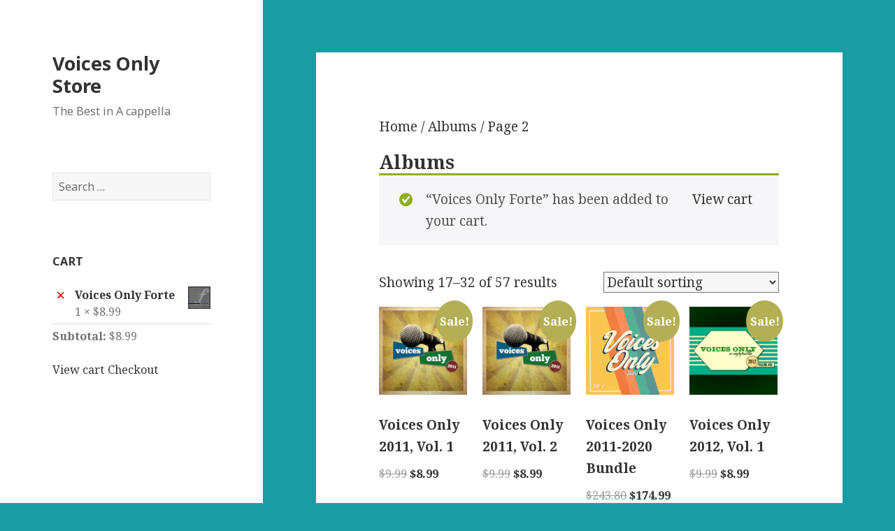

--- FILE ---
content_type: text/html; charset=UTF-8
request_url: http://voicesonlyacappella.com/store/?product_cat=albums&paged=2&add-to-cart=124
body_size: 8813
content:
<!DOCTYPE html>
<html lang="en-US" class="no-js">
<head>
	<meta charset="UTF-8">
	<meta name="viewport" content="width=device-width">
	<link rel="profile" href="http://gmpg.org/xfn/11">
	<link rel="pingback" href="http://voicesonlyacappella.com/store/xmlrpc.php">
	<!--[if lt IE 9]>
	<script src="http://voicesonlyacappella.com/store/wp-content/themes/twentyfifteen/js/html5.js"></script>
	<![endif]-->
	<script>(function(html){html.className = html.className.replace(/\bno-js\b/,'js')})(document.documentElement);</script>
<title>Albums &#8211; Page 2 &#8211; Voices Only Store</title>
<meta name='robots' content='max-image-preview:large' />
<link rel='dns-prefetch' href='//js.stripe.com' />
<link rel='dns-prefetch' href='//fonts.googleapis.com' />
<link rel="alternate" type="application/rss+xml" title="Voices Only Store &raquo; Feed" href="http://voicesonlyacappella.com/store/?feed=rss2" />
<link rel="alternate" type="application/rss+xml" title="Voices Only Store &raquo; Comments Feed" href="http://voicesonlyacappella.com/store/?feed=comments-rss2" />
<link rel="alternate" type="application/rss+xml" title="Voices Only Store &raquo; Albums Category Feed" href="http://voicesonlyacappella.com/store/?feed=rss2&#038;product_cat=albums" />
<script type="text/javascript">
/* <![CDATA[ */
window._wpemojiSettings = {"baseUrl":"https:\/\/s.w.org\/images\/core\/emoji\/15.0.3\/72x72\/","ext":".png","svgUrl":"https:\/\/s.w.org\/images\/core\/emoji\/15.0.3\/svg\/","svgExt":".svg","source":{"concatemoji":"http:\/\/voicesonlyacappella.com\/store\/wp-includes\/js\/wp-emoji-release.min.js?ver=6.5.7"}};
/*! This file is auto-generated */
!function(i,n){var o,s,e;function c(e){try{var t={supportTests:e,timestamp:(new Date).valueOf()};sessionStorage.setItem(o,JSON.stringify(t))}catch(e){}}function p(e,t,n){e.clearRect(0,0,e.canvas.width,e.canvas.height),e.fillText(t,0,0);var t=new Uint32Array(e.getImageData(0,0,e.canvas.width,e.canvas.height).data),r=(e.clearRect(0,0,e.canvas.width,e.canvas.height),e.fillText(n,0,0),new Uint32Array(e.getImageData(0,0,e.canvas.width,e.canvas.height).data));return t.every(function(e,t){return e===r[t]})}function u(e,t,n){switch(t){case"flag":return n(e,"\ud83c\udff3\ufe0f\u200d\u26a7\ufe0f","\ud83c\udff3\ufe0f\u200b\u26a7\ufe0f")?!1:!n(e,"\ud83c\uddfa\ud83c\uddf3","\ud83c\uddfa\u200b\ud83c\uddf3")&&!n(e,"\ud83c\udff4\udb40\udc67\udb40\udc62\udb40\udc65\udb40\udc6e\udb40\udc67\udb40\udc7f","\ud83c\udff4\u200b\udb40\udc67\u200b\udb40\udc62\u200b\udb40\udc65\u200b\udb40\udc6e\u200b\udb40\udc67\u200b\udb40\udc7f");case"emoji":return!n(e,"\ud83d\udc26\u200d\u2b1b","\ud83d\udc26\u200b\u2b1b")}return!1}function f(e,t,n){var r="undefined"!=typeof WorkerGlobalScope&&self instanceof WorkerGlobalScope?new OffscreenCanvas(300,150):i.createElement("canvas"),a=r.getContext("2d",{willReadFrequently:!0}),o=(a.textBaseline="top",a.font="600 32px Arial",{});return e.forEach(function(e){o[e]=t(a,e,n)}),o}function t(e){var t=i.createElement("script");t.src=e,t.defer=!0,i.head.appendChild(t)}"undefined"!=typeof Promise&&(o="wpEmojiSettingsSupports",s=["flag","emoji"],n.supports={everything:!0,everythingExceptFlag:!0},e=new Promise(function(e){i.addEventListener("DOMContentLoaded",e,{once:!0})}),new Promise(function(t){var n=function(){try{var e=JSON.parse(sessionStorage.getItem(o));if("object"==typeof e&&"number"==typeof e.timestamp&&(new Date).valueOf()<e.timestamp+604800&&"object"==typeof e.supportTests)return e.supportTests}catch(e){}return null}();if(!n){if("undefined"!=typeof Worker&&"undefined"!=typeof OffscreenCanvas&&"undefined"!=typeof URL&&URL.createObjectURL&&"undefined"!=typeof Blob)try{var e="postMessage("+f.toString()+"("+[JSON.stringify(s),u.toString(),p.toString()].join(",")+"));",r=new Blob([e],{type:"text/javascript"}),a=new Worker(URL.createObjectURL(r),{name:"wpTestEmojiSupports"});return void(a.onmessage=function(e){c(n=e.data),a.terminate(),t(n)})}catch(e){}c(n=f(s,u,p))}t(n)}).then(function(e){for(var t in e)n.supports[t]=e[t],n.supports.everything=n.supports.everything&&n.supports[t],"flag"!==t&&(n.supports.everythingExceptFlag=n.supports.everythingExceptFlag&&n.supports[t]);n.supports.everythingExceptFlag=n.supports.everythingExceptFlag&&!n.supports.flag,n.DOMReady=!1,n.readyCallback=function(){n.DOMReady=!0}}).then(function(){return e}).then(function(){var e;n.supports.everything||(n.readyCallback(),(e=n.source||{}).concatemoji?t(e.concatemoji):e.wpemoji&&e.twemoji&&(t(e.twemoji),t(e.wpemoji)))}))}((window,document),window._wpemojiSettings);
/* ]]> */
</script>
<style id='wp-emoji-styles-inline-css' type='text/css'>

	img.wp-smiley, img.emoji {
		display: inline !important;
		border: none !important;
		box-shadow: none !important;
		height: 1em !important;
		width: 1em !important;
		margin: 0 0.07em !important;
		vertical-align: -0.1em !important;
		background: none !important;
		padding: 0 !important;
	}
</style>
<link rel='stylesheet' id='wp-block-library-css' href='http://voicesonlyacappella.com/store/wp-includes/css/dist/block-library/style.min.css?ver=6.5.7' type='text/css' media='all' />
<style id='classic-theme-styles-inline-css' type='text/css'>
/*! This file is auto-generated */
.wp-block-button__link{color:#fff;background-color:#32373c;border-radius:9999px;box-shadow:none;text-decoration:none;padding:calc(.667em + 2px) calc(1.333em + 2px);font-size:1.125em}.wp-block-file__button{background:#32373c;color:#fff;text-decoration:none}
</style>
<style id='global-styles-inline-css' type='text/css'>
body{--wp--preset--color--black: #000000;--wp--preset--color--cyan-bluish-gray: #abb8c3;--wp--preset--color--white: #ffffff;--wp--preset--color--pale-pink: #f78da7;--wp--preset--color--vivid-red: #cf2e2e;--wp--preset--color--luminous-vivid-orange: #ff6900;--wp--preset--color--luminous-vivid-amber: #fcb900;--wp--preset--color--light-green-cyan: #7bdcb5;--wp--preset--color--vivid-green-cyan: #00d084;--wp--preset--color--pale-cyan-blue: #8ed1fc;--wp--preset--color--vivid-cyan-blue: #0693e3;--wp--preset--color--vivid-purple: #9b51e0;--wp--preset--gradient--vivid-cyan-blue-to-vivid-purple: linear-gradient(135deg,rgba(6,147,227,1) 0%,rgb(155,81,224) 100%);--wp--preset--gradient--light-green-cyan-to-vivid-green-cyan: linear-gradient(135deg,rgb(122,220,180) 0%,rgb(0,208,130) 100%);--wp--preset--gradient--luminous-vivid-amber-to-luminous-vivid-orange: linear-gradient(135deg,rgba(252,185,0,1) 0%,rgba(255,105,0,1) 100%);--wp--preset--gradient--luminous-vivid-orange-to-vivid-red: linear-gradient(135deg,rgba(255,105,0,1) 0%,rgb(207,46,46) 100%);--wp--preset--gradient--very-light-gray-to-cyan-bluish-gray: linear-gradient(135deg,rgb(238,238,238) 0%,rgb(169,184,195) 100%);--wp--preset--gradient--cool-to-warm-spectrum: linear-gradient(135deg,rgb(74,234,220) 0%,rgb(151,120,209) 20%,rgb(207,42,186) 40%,rgb(238,44,130) 60%,rgb(251,105,98) 80%,rgb(254,248,76) 100%);--wp--preset--gradient--blush-light-purple: linear-gradient(135deg,rgb(255,206,236) 0%,rgb(152,150,240) 100%);--wp--preset--gradient--blush-bordeaux: linear-gradient(135deg,rgb(254,205,165) 0%,rgb(254,45,45) 50%,rgb(107,0,62) 100%);--wp--preset--gradient--luminous-dusk: linear-gradient(135deg,rgb(255,203,112) 0%,rgb(199,81,192) 50%,rgb(65,88,208) 100%);--wp--preset--gradient--pale-ocean: linear-gradient(135deg,rgb(255,245,203) 0%,rgb(182,227,212) 50%,rgb(51,167,181) 100%);--wp--preset--gradient--electric-grass: linear-gradient(135deg,rgb(202,248,128) 0%,rgb(113,206,126) 100%);--wp--preset--gradient--midnight: linear-gradient(135deg,rgb(2,3,129) 0%,rgb(40,116,252) 100%);--wp--preset--font-size--small: 13px;--wp--preset--font-size--medium: 20px;--wp--preset--font-size--large: 36px;--wp--preset--font-size--x-large: 42px;--wp--preset--spacing--20: 0.44rem;--wp--preset--spacing--30: 0.67rem;--wp--preset--spacing--40: 1rem;--wp--preset--spacing--50: 1.5rem;--wp--preset--spacing--60: 2.25rem;--wp--preset--spacing--70: 3.38rem;--wp--preset--spacing--80: 5.06rem;--wp--preset--shadow--natural: 6px 6px 9px rgba(0, 0, 0, 0.2);--wp--preset--shadow--deep: 12px 12px 50px rgba(0, 0, 0, 0.4);--wp--preset--shadow--sharp: 6px 6px 0px rgba(0, 0, 0, 0.2);--wp--preset--shadow--outlined: 6px 6px 0px -3px rgba(255, 255, 255, 1), 6px 6px rgba(0, 0, 0, 1);--wp--preset--shadow--crisp: 6px 6px 0px rgba(0, 0, 0, 1);}:where(.is-layout-flex){gap: 0.5em;}:where(.is-layout-grid){gap: 0.5em;}body .is-layout-flex{display: flex;}body .is-layout-flex{flex-wrap: wrap;align-items: center;}body .is-layout-flex > *{margin: 0;}body .is-layout-grid{display: grid;}body .is-layout-grid > *{margin: 0;}:where(.wp-block-columns.is-layout-flex){gap: 2em;}:where(.wp-block-columns.is-layout-grid){gap: 2em;}:where(.wp-block-post-template.is-layout-flex){gap: 1.25em;}:where(.wp-block-post-template.is-layout-grid){gap: 1.25em;}.has-black-color{color: var(--wp--preset--color--black) !important;}.has-cyan-bluish-gray-color{color: var(--wp--preset--color--cyan-bluish-gray) !important;}.has-white-color{color: var(--wp--preset--color--white) !important;}.has-pale-pink-color{color: var(--wp--preset--color--pale-pink) !important;}.has-vivid-red-color{color: var(--wp--preset--color--vivid-red) !important;}.has-luminous-vivid-orange-color{color: var(--wp--preset--color--luminous-vivid-orange) !important;}.has-luminous-vivid-amber-color{color: var(--wp--preset--color--luminous-vivid-amber) !important;}.has-light-green-cyan-color{color: var(--wp--preset--color--light-green-cyan) !important;}.has-vivid-green-cyan-color{color: var(--wp--preset--color--vivid-green-cyan) !important;}.has-pale-cyan-blue-color{color: var(--wp--preset--color--pale-cyan-blue) !important;}.has-vivid-cyan-blue-color{color: var(--wp--preset--color--vivid-cyan-blue) !important;}.has-vivid-purple-color{color: var(--wp--preset--color--vivid-purple) !important;}.has-black-background-color{background-color: var(--wp--preset--color--black) !important;}.has-cyan-bluish-gray-background-color{background-color: var(--wp--preset--color--cyan-bluish-gray) !important;}.has-white-background-color{background-color: var(--wp--preset--color--white) !important;}.has-pale-pink-background-color{background-color: var(--wp--preset--color--pale-pink) !important;}.has-vivid-red-background-color{background-color: var(--wp--preset--color--vivid-red) !important;}.has-luminous-vivid-orange-background-color{background-color: var(--wp--preset--color--luminous-vivid-orange) !important;}.has-luminous-vivid-amber-background-color{background-color: var(--wp--preset--color--luminous-vivid-amber) !important;}.has-light-green-cyan-background-color{background-color: var(--wp--preset--color--light-green-cyan) !important;}.has-vivid-green-cyan-background-color{background-color: var(--wp--preset--color--vivid-green-cyan) !important;}.has-pale-cyan-blue-background-color{background-color: var(--wp--preset--color--pale-cyan-blue) !important;}.has-vivid-cyan-blue-background-color{background-color: var(--wp--preset--color--vivid-cyan-blue) !important;}.has-vivid-purple-background-color{background-color: var(--wp--preset--color--vivid-purple) !important;}.has-black-border-color{border-color: var(--wp--preset--color--black) !important;}.has-cyan-bluish-gray-border-color{border-color: var(--wp--preset--color--cyan-bluish-gray) !important;}.has-white-border-color{border-color: var(--wp--preset--color--white) !important;}.has-pale-pink-border-color{border-color: var(--wp--preset--color--pale-pink) !important;}.has-vivid-red-border-color{border-color: var(--wp--preset--color--vivid-red) !important;}.has-luminous-vivid-orange-border-color{border-color: var(--wp--preset--color--luminous-vivid-orange) !important;}.has-luminous-vivid-amber-border-color{border-color: var(--wp--preset--color--luminous-vivid-amber) !important;}.has-light-green-cyan-border-color{border-color: var(--wp--preset--color--light-green-cyan) !important;}.has-vivid-green-cyan-border-color{border-color: var(--wp--preset--color--vivid-green-cyan) !important;}.has-pale-cyan-blue-border-color{border-color: var(--wp--preset--color--pale-cyan-blue) !important;}.has-vivid-cyan-blue-border-color{border-color: var(--wp--preset--color--vivid-cyan-blue) !important;}.has-vivid-purple-border-color{border-color: var(--wp--preset--color--vivid-purple) !important;}.has-vivid-cyan-blue-to-vivid-purple-gradient-background{background: var(--wp--preset--gradient--vivid-cyan-blue-to-vivid-purple) !important;}.has-light-green-cyan-to-vivid-green-cyan-gradient-background{background: var(--wp--preset--gradient--light-green-cyan-to-vivid-green-cyan) !important;}.has-luminous-vivid-amber-to-luminous-vivid-orange-gradient-background{background: var(--wp--preset--gradient--luminous-vivid-amber-to-luminous-vivid-orange) !important;}.has-luminous-vivid-orange-to-vivid-red-gradient-background{background: var(--wp--preset--gradient--luminous-vivid-orange-to-vivid-red) !important;}.has-very-light-gray-to-cyan-bluish-gray-gradient-background{background: var(--wp--preset--gradient--very-light-gray-to-cyan-bluish-gray) !important;}.has-cool-to-warm-spectrum-gradient-background{background: var(--wp--preset--gradient--cool-to-warm-spectrum) !important;}.has-blush-light-purple-gradient-background{background: var(--wp--preset--gradient--blush-light-purple) !important;}.has-blush-bordeaux-gradient-background{background: var(--wp--preset--gradient--blush-bordeaux) !important;}.has-luminous-dusk-gradient-background{background: var(--wp--preset--gradient--luminous-dusk) !important;}.has-pale-ocean-gradient-background{background: var(--wp--preset--gradient--pale-ocean) !important;}.has-electric-grass-gradient-background{background: var(--wp--preset--gradient--electric-grass) !important;}.has-midnight-gradient-background{background: var(--wp--preset--gradient--midnight) !important;}.has-small-font-size{font-size: var(--wp--preset--font-size--small) !important;}.has-medium-font-size{font-size: var(--wp--preset--font-size--medium) !important;}.has-large-font-size{font-size: var(--wp--preset--font-size--large) !important;}.has-x-large-font-size{font-size: var(--wp--preset--font-size--x-large) !important;}
.wp-block-navigation a:where(:not(.wp-element-button)){color: inherit;}
:where(.wp-block-post-template.is-layout-flex){gap: 1.25em;}:where(.wp-block-post-template.is-layout-grid){gap: 1.25em;}
:where(.wp-block-columns.is-layout-flex){gap: 2em;}:where(.wp-block-columns.is-layout-grid){gap: 2em;}
.wp-block-pullquote{font-size: 1.5em;line-height: 1.6;}
</style>
<link rel='stylesheet' id='woocommerce-layout-css' href='http://voicesonlyacappella.com/store/wp-content/plugins/woocommerce/assets/css/woocommerce-layout.css?ver=8.9.4' type='text/css' media='all' />
<link rel='stylesheet' id='woocommerce-smallscreen-css' href='http://voicesonlyacappella.com/store/wp-content/plugins/woocommerce/assets/css/woocommerce-smallscreen.css?ver=8.9.4' type='text/css' media='only screen and (max-width: 768px)' />
<link rel='stylesheet' id='woocommerce-general-css' href='http://voicesonlyacappella.com/store/wp-content/plugins/woocommerce/assets/css/woocommerce.css?ver=8.9.4' type='text/css' media='all' />
<style id='woocommerce-inline-inline-css' type='text/css'>
.woocommerce form .form-row .required { visibility: visible; }
</style>
<link rel='stylesheet' id='wpecpp-css' href='http://voicesonlyacappella.com/store/wp-content/plugins/wp-ecommerce-paypal/assets/css/wpecpp.css?ver=1.9' type='text/css' media='all' />
<link rel='stylesheet' id='twentyfifteen-fonts-css' href='https://fonts.googleapis.com/css?family=Noto+Sans%3A400italic%2C700italic%2C400%2C700%7CNoto+Serif%3A400italic%2C700italic%2C400%2C700%7CInconsolata%3A400%2C700&#038;subset=latin%2Clatin-ext' type='text/css' media='all' />
<link rel='stylesheet' id='genericons-css' href='http://voicesonlyacappella.com/store/wp-content/themes/twentyfifteen/genericons/genericons.css?ver=3.2' type='text/css' media='all' />
<link rel='stylesheet' id='twentyfifteen-style-css' href='http://voicesonlyacappella.com/store/wp-content/themes/twentyfifteen/style.css?ver=6.5.7' type='text/css' media='all' />
<!--[if lt IE 9]>
<link rel='stylesheet' id='twentyfifteen-ie-css' href='http://voicesonlyacappella.com/store/wp-content/themes/twentyfifteen/css/ie.css?ver=20141010' type='text/css' media='all' />
<![endif]-->
<!--[if lt IE 8]>
<link rel='stylesheet' id='twentyfifteen-ie7-css' href='http://voicesonlyacappella.com/store/wp-content/themes/twentyfifteen/css/ie7.css?ver=20141010' type='text/css' media='all' />
<![endif]-->
<script type="text/javascript" src="http://voicesonlyacappella.com/store/wp-includes/js/jquery/jquery.min.js?ver=3.7.1" id="jquery-core-js"></script>
<script type="text/javascript" src="http://voicesonlyacappella.com/store/wp-includes/js/jquery/jquery-migrate.min.js?ver=3.4.1" id="jquery-migrate-js"></script>
<script type="text/javascript" src="http://voicesonlyacappella.com/store/wp-content/plugins/woocommerce/assets/js/jquery-blockui/jquery.blockUI.min.js?ver=2.7.0-wc.8.9.4" id="jquery-blockui-js" defer="defer" data-wp-strategy="defer"></script>
<script type="text/javascript" id="wc-add-to-cart-js-extra">
/* <![CDATA[ */
var wc_add_to_cart_params = {"ajax_url":"\/store\/wp-admin\/admin-ajax.php","wc_ajax_url":"\/store\/?wc-ajax=%%endpoint%%","i18n_view_cart":"View cart","cart_url":"http:\/\/voicesonlyacappella.com\/store\/?page_id=18","is_cart":"","cart_redirect_after_add":"no"};
/* ]]> */
</script>
<script type="text/javascript" src="http://voicesonlyacappella.com/store/wp-content/plugins/woocommerce/assets/js/frontend/add-to-cart.min.js?ver=8.9.4" id="wc-add-to-cart-js" defer="defer" data-wp-strategy="defer"></script>
<script type="text/javascript" src="http://voicesonlyacappella.com/store/wp-content/plugins/woocommerce/assets/js/js-cookie/js.cookie.min.js?ver=2.1.4-wc.8.9.4" id="js-cookie-js" defer="defer" data-wp-strategy="defer"></script>
<script type="text/javascript" id="woocommerce-js-extra">
/* <![CDATA[ */
var woocommerce_params = {"ajax_url":"\/store\/wp-admin\/admin-ajax.php","wc_ajax_url":"\/store\/?wc-ajax=%%endpoint%%"};
/* ]]> */
</script>
<script type="text/javascript" src="http://voicesonlyacappella.com/store/wp-content/plugins/woocommerce/assets/js/frontend/woocommerce.min.js?ver=8.9.4" id="woocommerce-js" defer="defer" data-wp-strategy="defer"></script>
<link rel="https://api.w.org/" href="http://voicesonlyacappella.com/store/index.php?rest_route=/" /><link rel="alternate" type="application/json" href="http://voicesonlyacappella.com/store/index.php?rest_route=/wp/v2/product_cat/6" /><link rel="EditURI" type="application/rsd+xml" title="RSD" href="http://voicesonlyacappella.com/store/xmlrpc.php?rsd" />
<meta name="generator" content="WordPress 6.5.7" />
<meta name="generator" content="WooCommerce 8.9.4" />
	<noscript><style>.woocommerce-product-gallery{ opacity: 1 !important; }</style></noscript>
	<style type="text/css" id="custom-background-css">
body.custom-background { background-color: #1a9ca5; }
</style>
	</head>

<body class="archive paged tax-product_cat term-albums term-6 custom-background paged-2 theme-twentyfifteen woocommerce woocommerce-page woocommerce-no-js">
<div id="page" class="hfeed site">
	<a class="skip-link screen-reader-text" href="#content">Skip to content</a>

	<div id="sidebar" class="sidebar">
		<header id="masthead" class="site-header" role="banner">
			<div class="site-branding">
										<p class="site-title"><a href="http://voicesonlyacappella.com/store/" rel="home">Voices Only Store</a></p>
											<p class="site-description">The Best in A cappella</p>
									<button class="secondary-toggle">Menu and widgets</button>
			</div><!-- .site-branding -->
		</header><!-- .site-header -->

			<div id="secondary" class="secondary">

		
		
					<div id="widget-area" class="widget-area" role="complementary">
				<aside id="search-2" class="widget widget_search"><form role="search" method="get" class="search-form" action="http://voicesonlyacappella.com/store/">
				<label>
					<span class="screen-reader-text">Search for:</span>
					<input type="search" class="search-field" placeholder="Search &hellip;" value="" name="s" />
				</label>
				<input type="submit" class="search-submit screen-reader-text" value="Search" />
			</form></aside><aside id="woocommerce_widget_cart-2" class="widget woocommerce widget_shopping_cart"><h2 class="widget-title">Cart</h2><div class="widget_shopping_cart_content"></div></aside>			</div><!-- .widget-area -->
		
	</div><!-- .secondary -->

	</div><!-- .sidebar -->

	<div id="content" class="site-content">
<div id="primary" role="main" class="content-area twentyfifteen"><div id="main" class="site-main t15wc"><nav class="woocommerce-breadcrumb" aria-label="Breadcrumb"><a href="http://voicesonlyacappella.com/store">Home</a>&nbsp;&#47;&nbsp;<a href="http://voicesonlyacappella.com/store/?product_cat=albums">Albums</a>&nbsp;&#47;&nbsp;Page 2</nav><header class="woocommerce-products-header">
			<h1 class="woocommerce-products-header__title page-title">Albums</h1>
	
	</header>
<div class="woocommerce-notices-wrapper">
	<div class="woocommerce-message" role="alert">
		<a href="http://voicesonlyacappella.com/store/?page_id=18" tabindex="1" class="button wc-forward">View cart</a> &ldquo;Voices Only Forte&rdquo; has been added to your cart.	</div>
</div><p class="woocommerce-result-count">
	Showing 17&ndash;32 of 57 results</p>
<form class="woocommerce-ordering" method="get">
	<select name="orderby" class="orderby" aria-label="Shop order">
					<option value="menu_order"  selected='selected'>Default sorting</option>
					<option value="popularity" >Sort by popularity</option>
					<option value="date" >Sort by latest</option>
					<option value="price" >Sort by price: low to high</option>
					<option value="price-desc" >Sort by price: high to low</option>
			</select>
	<input type="hidden" name="paged" value="1" />
	<input type="hidden" name="product_cat" value="albums" /><input type="hidden" name="add-to-cart" value="124" /></form>
<ul class="products columns-4">
<li class="product type-product post-82 status-publish first instock product_cat-albums product_cat-vo2011 has-post-thumbnail sale downloadable shipping-taxable purchasable product-type-simple">
	<a href="http://voicesonlyacappella.com/store/?product=voices-only-2011-vol-1" class="woocommerce-LoopProduct-link woocommerce-loop-product__link">
	<span class="onsale">Sale!</span>
	<img width="200" height="200" src="http://voicesonlyacappella.com/store/wp-content/uploads/2015/11/VO2011.jpg" class="attachment-woocommerce_thumbnail size-woocommerce_thumbnail" alt="" decoding="async" srcset="http://voicesonlyacappella.com/store/wp-content/uploads/2015/11/VO2011.jpg 960w, http://voicesonlyacappella.com/store/wp-content/uploads/2015/11/VO2011-150x150.jpg 150w, http://voicesonlyacappella.com/store/wp-content/uploads/2015/11/VO2011-300x300.jpg 300w, http://voicesonlyacappella.com/store/wp-content/uploads/2015/11/VO2011-180x180.jpg 180w, http://voicesonlyacappella.com/store/wp-content/uploads/2015/11/VO2011-600x600.jpg 600w" sizes="(max-width: 200px) 100vw, 200px" /><h2 class="woocommerce-loop-product__title">Voices Only 2011, Vol. 1</h2>
	<span class="price"><del aria-hidden="true"><span class="woocommerce-Price-amount amount"><bdi><span class="woocommerce-Price-currencySymbol">&#36;</span>9.99</bdi></span></del> <span class="screen-reader-text">Original price was: &#036;9.99.</span><ins aria-hidden="true"><span class="woocommerce-Price-amount amount"><bdi><span class="woocommerce-Price-currencySymbol">&#36;</span>8.99</bdi></span></ins><span class="screen-reader-text">Current price is: &#036;8.99.</span></span>
</a><a href="?add-to-cart=82" data-quantity="1" class="button product_type_simple add_to_cart_button ajax_add_to_cart" data-product_id="82" data-product_sku="VO2011-1" aria-label="Add to cart: &ldquo;Voices Only 2011, Vol. 1&rdquo;" aria-describedby="" rel="nofollow">Add to cart</a></li>
<li class="product type-product post-86 status-publish instock product_cat-albums product_cat-vo2011 has-post-thumbnail sale downloadable shipping-taxable purchasable product-type-simple">
	<a href="http://voicesonlyacappella.com/store/?product=voices-only-2011-vol-2" class="woocommerce-LoopProduct-link woocommerce-loop-product__link">
	<span class="onsale">Sale!</span>
	<img width="200" height="200" src="http://voicesonlyacappella.com/store/wp-content/uploads/2015/11/VO2011.jpg" class="attachment-woocommerce_thumbnail size-woocommerce_thumbnail" alt="" decoding="async" srcset="http://voicesonlyacappella.com/store/wp-content/uploads/2015/11/VO2011.jpg 960w, http://voicesonlyacappella.com/store/wp-content/uploads/2015/11/VO2011-150x150.jpg 150w, http://voicesonlyacappella.com/store/wp-content/uploads/2015/11/VO2011-300x300.jpg 300w, http://voicesonlyacappella.com/store/wp-content/uploads/2015/11/VO2011-180x180.jpg 180w, http://voicesonlyacappella.com/store/wp-content/uploads/2015/11/VO2011-600x600.jpg 600w" sizes="(max-width: 200px) 100vw, 200px" /><h2 class="woocommerce-loop-product__title">Voices Only 2011, Vol. 2</h2>
	<span class="price"><del aria-hidden="true"><span class="woocommerce-Price-amount amount"><bdi><span class="woocommerce-Price-currencySymbol">&#36;</span>9.99</bdi></span></del> <span class="screen-reader-text">Original price was: &#036;9.99.</span><ins aria-hidden="true"><span class="woocommerce-Price-amount amount"><bdi><span class="woocommerce-Price-currencySymbol">&#36;</span>8.99</bdi></span></ins><span class="screen-reader-text">Current price is: &#036;8.99.</span></span>
</a><a href="?add-to-cart=86" data-quantity="1" class="button product_type_simple add_to_cart_button ajax_add_to_cart" data-product_id="86" data-product_sku="VO2011-2" aria-label="Add to cart: &ldquo;Voices Only 2011, Vol. 2&rdquo;" aria-describedby="" rel="nofollow">Add to cart</a></li>
<li class="product type-product post-1134 status-publish instock product_cat-albums product_cat-bundled-discounts product_cat-vo2011 product_cat-vo2012 product_cat-vo2013 product_cat-vo2014 product_cat-vo2015 product_cat-voices-only-2016 product_cat-voices-only-2017 product_cat-voices-only-2018 product_cat-voices-only-2019 product_cat-voices-only-2020 has-post-thumbnail sale featured downloadable virtual purchasable product-type-simple">
	<a href="http://voicesonlyacappella.com/store/?product=voices-only-2011-2020-bundle" class="woocommerce-LoopProduct-link woocommerce-loop-product__link">
	<span class="onsale">Sale!</span>
	<img width="1" height="1" src="http://voicesonlyacappella.com/store/wp-content/uploads/2020/09/Voices-Only-2020-Volume-1.png" class="attachment-woocommerce_thumbnail size-woocommerce_thumbnail" alt="" decoding="async" /><h2 class="woocommerce-loop-product__title">Voices Only 2011-2020 Bundle</h2>
	<span class="price"><del aria-hidden="true"><span class="woocommerce-Price-amount amount"><bdi><span class="woocommerce-Price-currencySymbol">&#36;</span>243.80</bdi></span></del> <span class="screen-reader-text">Original price was: &#036;243.80.</span><ins aria-hidden="true"><span class="woocommerce-Price-amount amount"><bdi><span class="woocommerce-Price-currencySymbol">&#36;</span>174.99</bdi></span></ins><span class="screen-reader-text">Current price is: &#036;174.99.</span></span>
</a><a href="?add-to-cart=1134" data-quantity="1" class="button product_type_simple add_to_cart_button ajax_add_to_cart" data-product_id="1134" data-product_sku="" aria-label="Add to cart: &ldquo;Voices Only 2011-2020 Bundle&rdquo;" aria-describedby="" rel="nofollow">Add to cart</a></li>
<li class="product type-product post-76 status-publish last instock product_cat-albums product_cat-vo2012 has-post-thumbnail sale downloadable shipping-taxable purchasable product-type-simple">
	<a href="http://voicesonlyacappella.com/store/?product=voices-only-2012-vol-1" class="woocommerce-LoopProduct-link woocommerce-loop-product__link">
	<span class="onsale">Sale!</span>
	<img width="200" height="200" src="http://voicesonlyacappella.com/store/wp-content/uploads/2015/11/volumeone_0_sqcover_800.jpg" class="attachment-woocommerce_thumbnail size-woocommerce_thumbnail" alt="" decoding="async" loading="lazy" srcset="http://voicesonlyacappella.com/store/wp-content/uploads/2015/11/volumeone_0_sqcover_800.jpg 800w, http://voicesonlyacappella.com/store/wp-content/uploads/2015/11/volumeone_0_sqcover_800-150x150.jpg 150w, http://voicesonlyacappella.com/store/wp-content/uploads/2015/11/volumeone_0_sqcover_800-300x300.jpg 300w, http://voicesonlyacappella.com/store/wp-content/uploads/2015/11/volumeone_0_sqcover_800-180x180.jpg 180w, http://voicesonlyacappella.com/store/wp-content/uploads/2015/11/volumeone_0_sqcover_800-600x600.jpg 600w" sizes="(max-width: 200px) 100vw, 200px" /><h2 class="woocommerce-loop-product__title">Voices Only 2012, Vol. 1</h2>
	<span class="price"><del aria-hidden="true"><span class="woocommerce-Price-amount amount"><bdi><span class="woocommerce-Price-currencySymbol">&#36;</span>9.99</bdi></span></del> <span class="screen-reader-text">Original price was: &#036;9.99.</span><ins aria-hidden="true"><span class="woocommerce-Price-amount amount"><bdi><span class="woocommerce-Price-currencySymbol">&#36;</span>8.99</bdi></span></ins><span class="screen-reader-text">Current price is: &#036;8.99.</span></span>
</a><a href="?add-to-cart=76" data-quantity="1" class="button product_type_simple add_to_cart_button ajax_add_to_cart" data-product_id="76" data-product_sku="VO2012-1" aria-label="Add to cart: &ldquo;Voices Only 2012, Vol. 1&rdquo;" aria-describedby="" rel="nofollow">Add to cart</a></li>
<li class="product type-product post-80 status-publish first instock product_cat-albums product_cat-vo2012 has-post-thumbnail sale downloadable shipping-taxable purchasable product-type-simple">
	<a href="http://voicesonlyacappella.com/store/?product=voices-only-2012-vol-2" class="woocommerce-LoopProduct-link woocommerce-loop-product__link">
	<span class="onsale">Sale!</span>
	<img width="200" height="200" src="http://voicesonlyacappella.com/store/wp-content/uploads/2015/11/volumetwo_0_sqcover_800.jpg" class="attachment-woocommerce_thumbnail size-woocommerce_thumbnail" alt="" decoding="async" loading="lazy" srcset="http://voicesonlyacappella.com/store/wp-content/uploads/2015/11/volumetwo_0_sqcover_800.jpg 800w, http://voicesonlyacappella.com/store/wp-content/uploads/2015/11/volumetwo_0_sqcover_800-150x150.jpg 150w, http://voicesonlyacappella.com/store/wp-content/uploads/2015/11/volumetwo_0_sqcover_800-300x300.jpg 300w, http://voicesonlyacappella.com/store/wp-content/uploads/2015/11/volumetwo_0_sqcover_800-180x180.jpg 180w, http://voicesonlyacappella.com/store/wp-content/uploads/2015/11/volumetwo_0_sqcover_800-600x600.jpg 600w" sizes="(max-width: 200px) 100vw, 200px" /><h2 class="woocommerce-loop-product__title">Voices Only 2012, Vol. 2</h2>
	<span class="price"><del aria-hidden="true"><span class="woocommerce-Price-amount amount"><bdi><span class="woocommerce-Price-currencySymbol">&#36;</span>9.99</bdi></span></del> <span class="screen-reader-text">Original price was: &#036;9.99.</span><ins aria-hidden="true"><span class="woocommerce-Price-amount amount"><bdi><span class="woocommerce-Price-currencySymbol">&#36;</span>8.99</bdi></span></ins><span class="screen-reader-text">Current price is: &#036;8.99.</span></span>
</a><a href="?add-to-cart=80" data-quantity="1" class="button product_type_simple add_to_cart_button ajax_add_to_cart" data-product_id="80" data-product_sku="VO2012-2" aria-label="Add to cart: &ldquo;Voices Only 2012, Vol. 2&rdquo;" aria-describedby="" rel="nofollow">Add to cart</a></li>
<li class="product type-product post-68 status-publish instock product_cat-albums product_cat-vo2013 has-post-thumbnail sale downloadable shipping-taxable purchasable product-type-simple">
	<a href="http://voicesonlyacappella.com/store/?product=voices-only-2013-vol-1" class="woocommerce-LoopProduct-link woocommerce-loop-product__link">
	<span class="onsale">Sale!</span>
	<img width="200" height="200" src="http://voicesonlyacappella.com/store/wp-content/uploads/2015/11/vol1coversquare.jpg" class="attachment-woocommerce_thumbnail size-woocommerce_thumbnail" alt="" decoding="async" loading="lazy" srcset="http://voicesonlyacappella.com/store/wp-content/uploads/2015/11/vol1coversquare.jpg 1600w, http://voicesonlyacappella.com/store/wp-content/uploads/2015/11/vol1coversquare-150x150.jpg 150w, http://voicesonlyacappella.com/store/wp-content/uploads/2015/11/vol1coversquare-300x300.jpg 300w, http://voicesonlyacappella.com/store/wp-content/uploads/2015/11/vol1coversquare-1024x1024.jpg 1024w, http://voicesonlyacappella.com/store/wp-content/uploads/2015/11/vol1coversquare-180x180.jpg 180w, http://voicesonlyacappella.com/store/wp-content/uploads/2015/11/vol1coversquare-600x600.jpg 600w" sizes="(max-width: 200px) 100vw, 200px" /><h2 class="woocommerce-loop-product__title">Voices Only 2013, Vol. 1</h2>
	<span class="price"><del aria-hidden="true"><span class="woocommerce-Price-amount amount"><bdi><span class="woocommerce-Price-currencySymbol">&#36;</span>11.99</bdi></span></del> <span class="screen-reader-text">Original price was: &#036;11.99.</span><ins aria-hidden="true"><span class="woocommerce-Price-amount amount"><bdi><span class="woocommerce-Price-currencySymbol">&#36;</span>10.99</bdi></span></ins><span class="screen-reader-text">Current price is: &#036;10.99.</span></span>
</a><a href="?add-to-cart=68" data-quantity="1" class="button product_type_simple add_to_cart_button ajax_add_to_cart" data-product_id="68" data-product_sku="VO2013-1" aria-label="Add to cart: &ldquo;Voices Only 2013, Vol. 1&rdquo;" aria-describedby="" rel="nofollow">Add to cart</a></li>
<li class="product type-product post-73 status-publish instock product_cat-albums product_cat-vo2013 has-post-thumbnail sale downloadable shipping-taxable purchasable product-type-simple">
	<a href="http://voicesonlyacappella.com/store/?product=voices-only-2013-vol-2" class="woocommerce-LoopProduct-link woocommerce-loop-product__link">
	<span class="onsale">Sale!</span>
	<img width="200" height="200" src="http://voicesonlyacappella.com/store/wp-content/uploads/2015/11/vol2coversquare.jpg" class="attachment-woocommerce_thumbnail size-woocommerce_thumbnail" alt="" decoding="async" loading="lazy" srcset="http://voicesonlyacappella.com/store/wp-content/uploads/2015/11/vol2coversquare.jpg 1600w, http://voicesonlyacappella.com/store/wp-content/uploads/2015/11/vol2coversquare-150x150.jpg 150w, http://voicesonlyacappella.com/store/wp-content/uploads/2015/11/vol2coversquare-300x300.jpg 300w, http://voicesonlyacappella.com/store/wp-content/uploads/2015/11/vol2coversquare-1024x1024.jpg 1024w, http://voicesonlyacappella.com/store/wp-content/uploads/2015/11/vol2coversquare-180x180.jpg 180w, http://voicesonlyacappella.com/store/wp-content/uploads/2015/11/vol2coversquare-600x600.jpg 600w" sizes="(max-width: 200px) 100vw, 200px" /><h2 class="woocommerce-loop-product__title">Voices Only 2013, Vol. 2</h2>
	<span class="price"><del aria-hidden="true"><span class="woocommerce-Price-amount amount"><bdi><span class="woocommerce-Price-currencySymbol">&#36;</span>11.99</bdi></span></del> <span class="screen-reader-text">Original price was: &#036;11.99.</span><ins aria-hidden="true"><span class="woocommerce-Price-amount amount"><bdi><span class="woocommerce-Price-currencySymbol">&#36;</span>10.99</bdi></span></ins><span class="screen-reader-text">Current price is: &#036;10.99.</span></span>
</a><a href="?add-to-cart=73" data-quantity="1" class="button product_type_simple add_to_cart_button ajax_add_to_cart" data-product_id="73" data-product_sku="VO2013-2" aria-label="Add to cart: &ldquo;Voices Only 2013, Vol. 2&rdquo;" aria-describedby="" rel="nofollow">Add to cart</a></li>
<li class="product type-product post-29 status-publish last instock product_cat-albums product_cat-vo2014 has-post-thumbnail sale downloadable shipping-taxable purchasable product-type-simple">
	<a href="http://voicesonlyacappella.com/store/?product=voices-only-2014-vol-1" class="woocommerce-LoopProduct-link woocommerce-loop-product__link">
	<span class="onsale">Sale!</span>
	<img width="200" height="200" src="http://voicesonlyacappella.com/store/wp-content/uploads/2015/11/frontcoverVO2014vol1.jpg" class="attachment-woocommerce_thumbnail size-woocommerce_thumbnail" alt="" decoding="async" loading="lazy" srcset="http://voicesonlyacappella.com/store/wp-content/uploads/2015/11/frontcoverVO2014vol1.jpg 1600w, http://voicesonlyacappella.com/store/wp-content/uploads/2015/11/frontcoverVO2014vol1-150x150.jpg 150w, http://voicesonlyacappella.com/store/wp-content/uploads/2015/11/frontcoverVO2014vol1-300x300.jpg 300w, http://voicesonlyacappella.com/store/wp-content/uploads/2015/11/frontcoverVO2014vol1-1024x1024.jpg 1024w, http://voicesonlyacappella.com/store/wp-content/uploads/2015/11/frontcoverVO2014vol1-180x180.jpg 180w, http://voicesonlyacappella.com/store/wp-content/uploads/2015/11/frontcoverVO2014vol1-600x600.jpg 600w" sizes="(max-width: 200px) 100vw, 200px" /><h2 class="woocommerce-loop-product__title">Voices Only 2014, Vol. 1</h2>
	<span class="price"><del aria-hidden="true"><span class="woocommerce-Price-amount amount"><bdi><span class="woocommerce-Price-currencySymbol">&#36;</span>11.99</bdi></span></del> <span class="screen-reader-text">Original price was: &#036;11.99.</span><ins aria-hidden="true"><span class="woocommerce-Price-amount amount"><bdi><span class="woocommerce-Price-currencySymbol">&#36;</span>10.99</bdi></span></ins><span class="screen-reader-text">Current price is: &#036;10.99.</span></span>
</a><a href="?add-to-cart=29" data-quantity="1" class="button product_type_simple add_to_cart_button ajax_add_to_cart" data-product_id="29" data-product_sku="VO2014-1" aria-label="Add to cart: &ldquo;Voices Only 2014, Vol. 1&rdquo;" aria-describedby="" rel="nofollow">Add to cart</a></li>
<li class="product type-product post-37 status-publish first instock product_cat-albums product_cat-vo2014 has-post-thumbnail sale downloadable shipping-taxable purchasable product-type-simple">
	<a href="http://voicesonlyacappella.com/store/?product=voices-only-2014-vol-2" class="woocommerce-LoopProduct-link woocommerce-loop-product__link">
	<span class="onsale">Sale!</span>
	<img width="200" height="200" src="http://voicesonlyacappella.com/store/wp-content/uploads/2015/11/frontcoverVO2014vol2.jpg" class="attachment-woocommerce_thumbnail size-woocommerce_thumbnail" alt="" decoding="async" loading="lazy" srcset="http://voicesonlyacappella.com/store/wp-content/uploads/2015/11/frontcoverVO2014vol2.jpg 1600w, http://voicesonlyacappella.com/store/wp-content/uploads/2015/11/frontcoverVO2014vol2-150x150.jpg 150w, http://voicesonlyacappella.com/store/wp-content/uploads/2015/11/frontcoverVO2014vol2-300x300.jpg 300w, http://voicesonlyacappella.com/store/wp-content/uploads/2015/11/frontcoverVO2014vol2-1024x1024.jpg 1024w, http://voicesonlyacappella.com/store/wp-content/uploads/2015/11/frontcoverVO2014vol2-180x180.jpg 180w, http://voicesonlyacappella.com/store/wp-content/uploads/2015/11/frontcoverVO2014vol2-600x600.jpg 600w" sizes="(max-width: 200px) 100vw, 200px" /><h2 class="woocommerce-loop-product__title">Voices Only 2014, Vol. 2</h2>
	<span class="price"><del aria-hidden="true"><span class="woocommerce-Price-amount amount"><bdi><span class="woocommerce-Price-currencySymbol">&#36;</span>11.99</bdi></span></del> <span class="screen-reader-text">Original price was: &#036;11.99.</span><ins aria-hidden="true"><span class="woocommerce-Price-amount amount"><bdi><span class="woocommerce-Price-currencySymbol">&#36;</span>10.99</bdi></span></ins><span class="screen-reader-text">Current price is: &#036;10.99.</span></span>
</a><a href="?add-to-cart=37" data-quantity="1" class="button product_type_simple add_to_cart_button ajax_add_to_cart" data-product_id="37" data-product_sku="VO2014-2" aria-label="Add to cart: &ldquo;Voices Only 2014, Vol. 2&rdquo;" aria-describedby="" rel="nofollow">Add to cart</a></li>
<li class="product type-product post-21 status-publish instock product_cat-albums product_cat-vo2015 has-post-thumbnail sale downloadable shipping-taxable purchasable product-type-simple">
	<a href="http://voicesonlyacappella.com/store/?product=voices-only-2015-vol-1" class="woocommerce-LoopProduct-link woocommerce-loop-product__link">
	<span class="onsale">Sale!</span>
	<img width="200" height="200" src="http://voicesonlyacappella.com/store/wp-content/uploads/2015/11/Front-Cover-Physical-vol1.jpg" class="attachment-woocommerce_thumbnail size-woocommerce_thumbnail" alt="" decoding="async" loading="lazy" srcset="http://voicesonlyacappella.com/store/wp-content/uploads/2015/11/Front-Cover-Physical-vol1.jpg 1378w, http://voicesonlyacappella.com/store/wp-content/uploads/2015/11/Front-Cover-Physical-vol1-150x150.jpg 150w, http://voicesonlyacappella.com/store/wp-content/uploads/2015/11/Front-Cover-Physical-vol1-300x300.jpg 300w, http://voicesonlyacappella.com/store/wp-content/uploads/2015/11/Front-Cover-Physical-vol1-1024x1024.jpg 1024w, http://voicesonlyacappella.com/store/wp-content/uploads/2015/11/Front-Cover-Physical-vol1-180x180.jpg 180w, http://voicesonlyacappella.com/store/wp-content/uploads/2015/11/Front-Cover-Physical-vol1-600x600.jpg 600w" sizes="(max-width: 200px) 100vw, 200px" /><h2 class="woocommerce-loop-product__title">Voices Only 2015, Vol. 1</h2>
	<span class="price"><del aria-hidden="true"><span class="woocommerce-Price-amount amount"><bdi><span class="woocommerce-Price-currencySymbol">&#36;</span>11.99</bdi></span></del> <span class="screen-reader-text">Original price was: &#036;11.99.</span><ins aria-hidden="true"><span class="woocommerce-Price-amount amount"><bdi><span class="woocommerce-Price-currencySymbol">&#36;</span>10.99</bdi></span></ins><span class="screen-reader-text">Current price is: &#036;10.99.</span></span>
</a><a href="?add-to-cart=21" data-quantity="1" class="button product_type_simple add_to_cart_button ajax_add_to_cart" data-product_id="21" data-product_sku="VO2015-1" aria-label="Add to cart: &ldquo;Voices Only 2015, Vol. 1&rdquo;" aria-describedby="" rel="nofollow">Add to cart</a></li>
<li class="product type-product post-23 status-publish instock product_cat-albums product_cat-vo2015 has-post-thumbnail sale downloadable shipping-taxable purchasable product-type-simple">
	<a href="http://voicesonlyacappella.com/store/?product=voices-only-2015-vol-2" class="woocommerce-LoopProduct-link woocommerce-loop-product__link">
	<span class="onsale">Sale!</span>
	<img width="200" height="200" src="http://voicesonlyacappella.com/store/wp-content/uploads/2015/11/Front-Cover-Physical-vol2.jpg" class="attachment-woocommerce_thumbnail size-woocommerce_thumbnail" alt="" decoding="async" loading="lazy" srcset="http://voicesonlyacappella.com/store/wp-content/uploads/2015/11/Front-Cover-Physical-vol2.jpg 1378w, http://voicesonlyacappella.com/store/wp-content/uploads/2015/11/Front-Cover-Physical-vol2-150x150.jpg 150w, http://voicesonlyacappella.com/store/wp-content/uploads/2015/11/Front-Cover-Physical-vol2-300x300.jpg 300w, http://voicesonlyacappella.com/store/wp-content/uploads/2015/11/Front-Cover-Physical-vol2-1024x1024.jpg 1024w, http://voicesonlyacappella.com/store/wp-content/uploads/2015/11/Front-Cover-Physical-vol2-180x180.jpg 180w, http://voicesonlyacappella.com/store/wp-content/uploads/2015/11/Front-Cover-Physical-vol2-600x600.jpg 600w" sizes="(max-width: 200px) 100vw, 200px" /><h2 class="woocommerce-loop-product__title">Voices Only 2015, Vol. 2</h2>
	<span class="price"><del aria-hidden="true"><span class="woocommerce-Price-amount amount"><bdi><span class="woocommerce-Price-currencySymbol">&#36;</span>11.99</bdi></span></del> <span class="screen-reader-text">Original price was: &#036;11.99.</span><ins aria-hidden="true"><span class="woocommerce-Price-amount amount"><bdi><span class="woocommerce-Price-currencySymbol">&#36;</span>10.99</bdi></span></ins><span class="screen-reader-text">Current price is: &#036;10.99.</span></span>
</a><a href="?add-to-cart=23" data-quantity="1" class="button product_type_simple add_to_cart_button ajax_add_to_cart" data-product_id="23" data-product_sku="VO2015-2" aria-label="Add to cart: &ldquo;Voices Only 2015, Vol. 2&rdquo;" aria-describedby="" rel="nofollow">Add to cart</a></li>
<li class="product type-product post-912 status-publish last instock product_cat-albums product_cat-bundled-discounts product_cat-vo2015 product_cat-voices-only-2016 has-post-thumbnail sale featured downloadable virtual purchasable product-type-simple">
	<a href="http://voicesonlyacappella.com/store/?product=voices-only-2016-2015-bundle" class="woocommerce-LoopProduct-link woocommerce-loop-product__link">
	<span class="onsale">Sale!</span>
	<img width="200" height="200" src="http://voicesonlyacappella.com/store/wp-content/uploads/2016/08/vo-2016-cover.jpg" class="attachment-woocommerce_thumbnail size-woocommerce_thumbnail" alt="" decoding="async" loading="lazy" srcset="http://voicesonlyacappella.com/store/wp-content/uploads/2016/08/vo-2016-cover.jpg 3000w, http://voicesonlyacappella.com/store/wp-content/uploads/2016/08/vo-2016-cover-150x150.jpg 150w, http://voicesonlyacappella.com/store/wp-content/uploads/2016/08/vo-2016-cover-300x300.jpg 300w, http://voicesonlyacappella.com/store/wp-content/uploads/2016/08/vo-2016-cover-768x768.jpg 768w, http://voicesonlyacappella.com/store/wp-content/uploads/2016/08/vo-2016-cover-1024x1024.jpg 1024w, http://voicesonlyacappella.com/store/wp-content/uploads/2016/08/vo-2016-cover-180x180.jpg 180w, http://voicesonlyacappella.com/store/wp-content/uploads/2016/08/vo-2016-cover-600x600.jpg 600w" sizes="(max-width: 200px) 100vw, 200px" /><h2 class="woocommerce-loop-product__title">Voices Only 2016 &#038; 2015 Bundle</h2>
	<span class="price"><del aria-hidden="true"><span class="woocommerce-Price-amount amount"><bdi><span class="woocommerce-Price-currencySymbol">&#36;</span>49.96</bdi></span></del> <span class="screen-reader-text">Original price was: &#036;49.96.</span><ins aria-hidden="true"><span class="woocommerce-Price-amount amount"><bdi><span class="woocommerce-Price-currencySymbol">&#36;</span>39.96</bdi></span></ins><span class="screen-reader-text">Current price is: &#036;39.96.</span></span>
</a><a href="?add-to-cart=912" data-quantity="1" class="button product_type_simple add_to_cart_button ajax_add_to_cart" data-product_id="912" data-product_sku="" aria-label="Add to cart: &ldquo;Voices Only 2016 &amp; 2015 Bundle&rdquo;" aria-describedby="" rel="nofollow">Add to cart</a></li>
<li class="product type-product post-911 status-publish first instock product_cat-albums product_cat-bundled-discounts product_cat-voices-only-2016 has-post-thumbnail sale featured downloadable virtual purchasable product-type-simple">
	<a href="http://voicesonlyacappella.com/store/?product=voices-only-2016-bundle-vol-1-2-together" class="woocommerce-LoopProduct-link woocommerce-loop-product__link">
	<span class="onsale">Sale!</span>
	<img width="200" height="200" src="http://voicesonlyacappella.com/store/wp-content/uploads/2016/08/vo-2016-cover.jpg" class="attachment-woocommerce_thumbnail size-woocommerce_thumbnail" alt="" decoding="async" loading="lazy" srcset="http://voicesonlyacappella.com/store/wp-content/uploads/2016/08/vo-2016-cover.jpg 3000w, http://voicesonlyacappella.com/store/wp-content/uploads/2016/08/vo-2016-cover-150x150.jpg 150w, http://voicesonlyacappella.com/store/wp-content/uploads/2016/08/vo-2016-cover-300x300.jpg 300w, http://voicesonlyacappella.com/store/wp-content/uploads/2016/08/vo-2016-cover-768x768.jpg 768w, http://voicesonlyacappella.com/store/wp-content/uploads/2016/08/vo-2016-cover-1024x1024.jpg 1024w, http://voicesonlyacappella.com/store/wp-content/uploads/2016/08/vo-2016-cover-180x180.jpg 180w, http://voicesonlyacappella.com/store/wp-content/uploads/2016/08/vo-2016-cover-600x600.jpg 600w" sizes="(max-width: 200px) 100vw, 200px" /><h2 class="woocommerce-loop-product__title">Voices Only 2016 Bundle (Vol 1 &#038; 2 together)</h2>
	<span class="price"><del aria-hidden="true"><span class="woocommerce-Price-amount amount"><bdi><span class="woocommerce-Price-currencySymbol">&#36;</span>25.98</bdi></span></del> <span class="screen-reader-text">Original price was: &#036;25.98.</span><ins aria-hidden="true"><span class="woocommerce-Price-amount amount"><bdi><span class="woocommerce-Price-currencySymbol">&#36;</span>21.49</bdi></span></ins><span class="screen-reader-text">Current price is: &#036;21.49.</span></span>
</a><a href="?add-to-cart=911" data-quantity="1" class="button product_type_simple add_to_cart_button ajax_add_to_cart" data-product_id="911" data-product_sku="" aria-label="Add to cart: &ldquo;Voices Only 2016 Bundle (Vol 1 &amp; 2 together)&rdquo;" aria-describedby="" rel="nofollow">Add to cart</a></li>
<li class="product type-product post-865 status-publish instock product_cat-albums product_cat-voices-only-2016 has-post-thumbnail sale featured downloadable virtual purchasable product-type-simple">
	<a href="http://voicesonlyacappella.com/store/?product=voices-only-2016-vol-1" class="woocommerce-LoopProduct-link woocommerce-loop-product__link">
	<span class="onsale">Sale!</span>
	<img width="200" height="200" src="http://voicesonlyacappella.com/store/wp-content/uploads/2016/08/vo-2016-cover.jpg" class="attachment-woocommerce_thumbnail size-woocommerce_thumbnail" alt="" decoding="async" loading="lazy" srcset="http://voicesonlyacappella.com/store/wp-content/uploads/2016/08/vo-2016-cover.jpg 3000w, http://voicesonlyacappella.com/store/wp-content/uploads/2016/08/vo-2016-cover-150x150.jpg 150w, http://voicesonlyacappella.com/store/wp-content/uploads/2016/08/vo-2016-cover-300x300.jpg 300w, http://voicesonlyacappella.com/store/wp-content/uploads/2016/08/vo-2016-cover-768x768.jpg 768w, http://voicesonlyacappella.com/store/wp-content/uploads/2016/08/vo-2016-cover-1024x1024.jpg 1024w, http://voicesonlyacappella.com/store/wp-content/uploads/2016/08/vo-2016-cover-180x180.jpg 180w, http://voicesonlyacappella.com/store/wp-content/uploads/2016/08/vo-2016-cover-600x600.jpg 600w" sizes="(max-width: 200px) 100vw, 200px" /><h2 class="woocommerce-loop-product__title">Voices Only 2016, Vol. 1</h2>
	<span class="price"><del aria-hidden="true"><span class="woocommerce-Price-amount amount"><bdi><span class="woocommerce-Price-currencySymbol">&#36;</span>12.99</bdi></span></del> <span class="screen-reader-text">Original price was: &#036;12.99.</span><ins aria-hidden="true"><span class="woocommerce-Price-amount amount"><bdi><span class="woocommerce-Price-currencySymbol">&#36;</span>11.99</bdi></span></ins><span class="screen-reader-text">Current price is: &#036;11.99.</span></span>
</a><a href="?add-to-cart=865" data-quantity="1" class="button product_type_simple add_to_cart_button ajax_add_to_cart" data-product_id="865" data-product_sku="VO2016-1" aria-label="Add to cart: &ldquo;Voices Only 2016, Vol. 1&rdquo;" aria-describedby="" rel="nofollow">Add to cart</a></li>
<li class="product type-product post-908 status-publish instock product_cat-albums product_cat-voices-only-2016 has-post-thumbnail sale featured downloadable virtual purchasable product-type-simple">
	<a href="http://voicesonlyacappella.com/store/?product=voices-only-2016-vol-2" class="woocommerce-LoopProduct-link woocommerce-loop-product__link">
	<span class="onsale">Sale!</span>
	<img width="200" height="200" src="http://voicesonlyacappella.com/store/wp-content/uploads/2016/08/vo-2016-cover.jpg" class="attachment-woocommerce_thumbnail size-woocommerce_thumbnail" alt="" decoding="async" loading="lazy" srcset="http://voicesonlyacappella.com/store/wp-content/uploads/2016/08/vo-2016-cover.jpg 3000w, http://voicesonlyacappella.com/store/wp-content/uploads/2016/08/vo-2016-cover-150x150.jpg 150w, http://voicesonlyacappella.com/store/wp-content/uploads/2016/08/vo-2016-cover-300x300.jpg 300w, http://voicesonlyacappella.com/store/wp-content/uploads/2016/08/vo-2016-cover-768x768.jpg 768w, http://voicesonlyacappella.com/store/wp-content/uploads/2016/08/vo-2016-cover-1024x1024.jpg 1024w, http://voicesonlyacappella.com/store/wp-content/uploads/2016/08/vo-2016-cover-180x180.jpg 180w, http://voicesonlyacappella.com/store/wp-content/uploads/2016/08/vo-2016-cover-600x600.jpg 600w" sizes="(max-width: 200px) 100vw, 200px" /><h2 class="woocommerce-loop-product__title">Voices Only 2016, Vol. 2</h2>
	<span class="price"><del aria-hidden="true"><span class="woocommerce-Price-amount amount"><bdi><span class="woocommerce-Price-currencySymbol">&#36;</span>12.99</bdi></span></del> <span class="screen-reader-text">Original price was: &#036;12.99.</span><ins aria-hidden="true"><span class="woocommerce-Price-amount amount"><bdi><span class="woocommerce-Price-currencySymbol">&#36;</span>11.99</bdi></span></ins><span class="screen-reader-text">Current price is: &#036;11.99.</span></span>
</a><a href="?add-to-cart=908" data-quantity="1" class="button product_type_simple add_to_cart_button ajax_add_to_cart" data-product_id="908" data-product_sku="VO2016-2" aria-label="Add to cart: &ldquo;Voices Only 2016, Vol. 2&rdquo;" aria-describedby="" rel="nofollow">Add to cart</a></li>
<li class="product type-product post-1130 status-publish last instock product_cat-albums product_cat-bundled-discounts product_cat-voices-only-2017 has-post-thumbnail sale featured downloadable virtual purchasable product-type-simple">
	<a href="http://voicesonlyacappella.com/store/?product=voices-only-2017-bundle-vol-1-2-together" class="woocommerce-LoopProduct-link woocommerce-loop-product__link">
	<span class="onsale">Sale!</span>
	<img width="200" height="200" src="http://voicesonlyacappella.com/store/wp-content/uploads/2020/09/voices-only-final.jpg" class="attachment-woocommerce_thumbnail size-woocommerce_thumbnail" alt="" decoding="async" loading="lazy" srcset="http://voicesonlyacappella.com/store/wp-content/uploads/2020/09/voices-only-final.jpg 3000w, http://voicesonlyacappella.com/store/wp-content/uploads/2020/09/voices-only-final-150x150.jpg 150w, http://voicesonlyacappella.com/store/wp-content/uploads/2020/09/voices-only-final-300x300.jpg 300w, http://voicesonlyacappella.com/store/wp-content/uploads/2020/09/voices-only-final-768x768.jpg 768w, http://voicesonlyacappella.com/store/wp-content/uploads/2020/09/voices-only-final-1024x1024.jpg 1024w, http://voicesonlyacappella.com/store/wp-content/uploads/2020/09/voices-only-final-180x180.jpg 180w, http://voicesonlyacappella.com/store/wp-content/uploads/2020/09/voices-only-final-600x600.jpg 600w" sizes="(max-width: 200px) 100vw, 200px" /><h2 class="woocommerce-loop-product__title">Voices Only 2017 Bundle (Vol 1 &#038; 2 together)</h2>
	<span class="price"><del aria-hidden="true"><span class="woocommerce-Price-amount amount"><bdi><span class="woocommerce-Price-currencySymbol">&#36;</span>25.98</bdi></span></del> <span class="screen-reader-text">Original price was: &#036;25.98.</span><ins aria-hidden="true"><span class="woocommerce-Price-amount amount"><bdi><span class="woocommerce-Price-currencySymbol">&#36;</span>19.99</bdi></span></ins><span class="screen-reader-text">Current price is: &#036;19.99.</span></span>
</a><a href="?add-to-cart=1130" data-quantity="1" class="button product_type_simple add_to_cart_button ajax_add_to_cart" data-product_id="1130" data-product_sku="" aria-label="Add to cart: &ldquo;Voices Only 2017 Bundle (Vol 1 &amp; 2 together)&rdquo;" aria-describedby="" rel="nofollow">Add to cart</a></li>
</ul>
<nav class="woocommerce-pagination">
	<ul class='page-numbers'>
	<li><a class="prev page-numbers" href="http://voicesonlyacappella.com/store/?product_cat=albums&#038;paged=1">&larr;</a></li>
	<li><a class="page-numbers" href="http://voicesonlyacappella.com/store/?product_cat=albums&#038;paged=1">1</a></li>
	<li><span aria-current="page" class="page-numbers current">2</span></li>
	<li><a class="page-numbers" href="http://voicesonlyacappella.com/store/?product_cat=albums&#038;paged=3">3</a></li>
	<li><a class="page-numbers" href="http://voicesonlyacappella.com/store/?product_cat=albums&#038;paged=4">4</a></li>
	<li><a class="next page-numbers" href="http://voicesonlyacappella.com/store/?product_cat=albums&#038;paged=3">&rarr;</a></li>
</ul>
</nav>
</div></div>
	</div><!-- .site-content -->

	<footer id="colophon" class="site-footer" role="contentinfo">
		<div class="site-info">
						<a href="https://wordpress.org/">Proudly powered by WordPress</a>
		</div><!-- .site-info -->
	</footer><!-- .site-footer -->

</div><!-- .site -->

<script type="application/ld+json">{"@context":"https:\/\/schema.org\/","@type":"BreadcrumbList","itemListElement":[{"@type":"ListItem","position":1,"item":{"name":"Home","@id":"http:\/\/voicesonlyacappella.com\/store"}},{"@type":"ListItem","position":2,"item":{"name":"Albums","@id":"http:\/\/voicesonlyacappella.com\/store\/?product_cat=albums"}},{"@type":"ListItem","position":3,"item":{"name":"Page 2","@id":"http:\/\/voicesonlyacappella.com\/store\/?product_cat=albums&amp;paged=2&amp;add-to-cart=124"}}]}</script>	<script type='text/javascript'>
		(function () {
			var c = document.body.className;
			c = c.replace(/woocommerce-no-js/, 'woocommerce-js');
			document.body.className = c;
		})();
	</script>
	<link rel='stylesheet' id='woocommercebulkdiscount-style-css' href='http://voicesonlyacappella.com/store/wp-content/plugins/woocommerce-bulk-discount/css/style.css?ver=6.5.7' type='text/css' media='all' />
<link rel='stylesheet' id='wc-blocks-style-css' href='http://voicesonlyacappella.com/store/wp-content/plugins/woocommerce/assets/client/blocks/wc-blocks.css?ver=wc-8.9.4' type='text/css' media='all' />
<script type="text/javascript" src="http://voicesonlyacappella.com/store/wp-content/plugins/woocommerce/assets/js/sourcebuster/sourcebuster.min.js?ver=8.9.4" id="sourcebuster-js-js"></script>
<script type="text/javascript" id="wc-order-attribution-js-extra">
/* <![CDATA[ */
var wc_order_attribution = {"params":{"lifetime":1.0e-5,"session":30,"ajaxurl":"http:\/\/voicesonlyacappella.com\/store\/wp-admin\/admin-ajax.php","prefix":"wc_order_attribution_","allowTracking":true},"fields":{"source_type":"current.typ","referrer":"current_add.rf","utm_campaign":"current.cmp","utm_source":"current.src","utm_medium":"current.mdm","utm_content":"current.cnt","utm_id":"current.id","utm_term":"current.trm","session_entry":"current_add.ep","session_start_time":"current_add.fd","session_pages":"session.pgs","session_count":"udata.vst","user_agent":"udata.uag"}};
/* ]]> */
</script>
<script type="text/javascript" src="http://voicesonlyacappella.com/store/wp-content/plugins/woocommerce/assets/js/frontend/order-attribution.min.js?ver=8.9.4" id="wc-order-attribution-js"></script>
<script type="text/javascript" src="https://js.stripe.com/v3/" id="stripe-js-js"></script>
<script type="text/javascript" id="wpecpp-js-extra">
/* <![CDATA[ */
var wpecpp = {"ajaxUrl":"http:\/\/voicesonlyacappella.com\/store\/wp-admin\/admin-ajax.php","nonce":"f6a8d7a529","opens":"2","cancel":"http:\/\/voicesonlyacappella.com\/store\/","return":"http:\/\/voicesonlyacappella.com\/store\/"};
/* ]]> */
</script>
<script type="text/javascript" src="http://voicesonlyacappella.com/store/wp-content/plugins/wp-ecommerce-paypal/assets/js/wpecpp.js?ver=1.9" id="wpecpp-js"></script>
<script type="text/javascript" src="http://voicesonlyacappella.com/store/wp-content/themes/twentyfifteen/js/skip-link-focus-fix.js?ver=20141010" id="twentyfifteen-skip-link-focus-fix-js"></script>
<script type="text/javascript" id="twentyfifteen-script-js-extra">
/* <![CDATA[ */
var screenReaderText = {"expand":"<span class=\"screen-reader-text\">expand child menu<\/span>","collapse":"<span class=\"screen-reader-text\">collapse child menu<\/span>"};
/* ]]> */
</script>
<script type="text/javascript" src="http://voicesonlyacappella.com/store/wp-content/themes/twentyfifteen/js/functions.js?ver=20150330" id="twentyfifteen-script-js"></script>
<script type="text/javascript" id="wc-cart-fragments-js-extra">
/* <![CDATA[ */
var wc_cart_fragments_params = {"ajax_url":"\/store\/wp-admin\/admin-ajax.php","wc_ajax_url":"\/store\/?wc-ajax=%%endpoint%%","cart_hash_key":"wc_cart_hash_952e888e2d3860b6399917ac28cf6023","fragment_name":"wc_fragments_952e888e2d3860b6399917ac28cf6023","request_timeout":"5000"};
/* ]]> */
</script>
<script type="text/javascript" src="http://voicesonlyacappella.com/store/wp-content/plugins/woocommerce/assets/js/frontend/cart-fragments.min.js?ver=8.9.4" id="wc-cart-fragments-js" defer="defer" data-wp-strategy="defer"></script>

</body>
</html>
